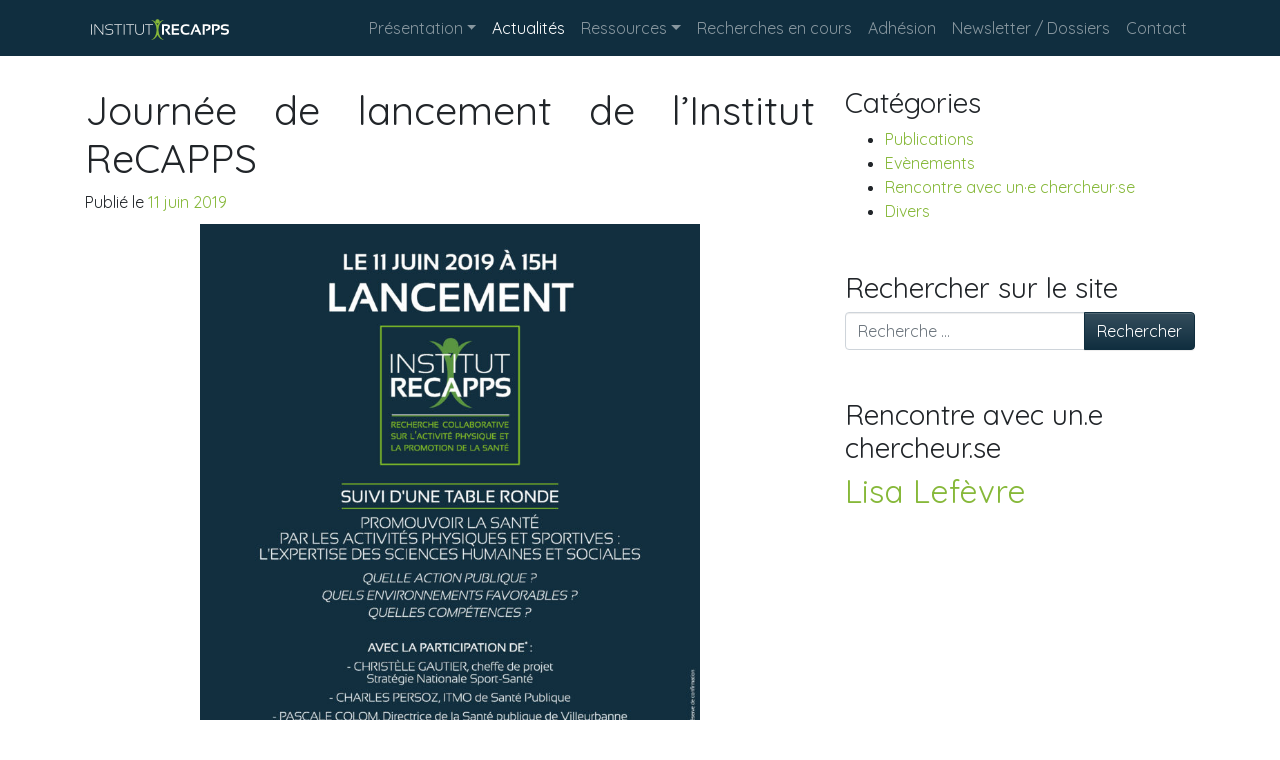

--- FILE ---
content_type: text/html; charset=UTF-8
request_url: https://institut-recapps.com/journee-de-lancement-de-linstitut-recapps/
body_size: 8183
content:
<!DOCTYPE html>
<html lang="fr-FR">
<head>
	<meta charset="UTF-8">
	<meta name="viewport" content="width=device-width, initial-scale=1, shrink-to-fit=no">
	<link rel="profile" href="http://gmpg.org/xfn/11">
	<title>Journée de lancement de l&rsquo;Institut ReCAPPS &#8211; Institut ReCAPPS</title>
<meta name='robots' content='max-image-preview:large' />
	<style>img:is([sizes="auto" i], [sizes^="auto," i]) { contain-intrinsic-size: 3000px 1500px }</style>
	<link rel='stylesheet' id='wp-block-library-css' href='https://institut-recapps.com/wp-includes/css/dist/block-library/style.min.css?ver=6.7.4' type='text/css' media='all' />
<style id='classic-theme-styles-inline-css' type='text/css'>
/*! This file is auto-generated */
.wp-block-button__link{color:#fff;background-color:#32373c;border-radius:9999px;box-shadow:none;text-decoration:none;padding:calc(.667em + 2px) calc(1.333em + 2px);font-size:1.125em}.wp-block-file__button{background:#32373c;color:#fff;text-decoration:none}
</style>
<style id='global-styles-inline-css' type='text/css'>
:root{--wp--preset--aspect-ratio--square: 1;--wp--preset--aspect-ratio--4-3: 4/3;--wp--preset--aspect-ratio--3-4: 3/4;--wp--preset--aspect-ratio--3-2: 3/2;--wp--preset--aspect-ratio--2-3: 2/3;--wp--preset--aspect-ratio--16-9: 16/9;--wp--preset--aspect-ratio--9-16: 9/16;--wp--preset--color--black: #000000;--wp--preset--color--cyan-bluish-gray: #abb8c3;--wp--preset--color--white: #ffffff;--wp--preset--color--pale-pink: #f78da7;--wp--preset--color--vivid-red: #cf2e2e;--wp--preset--color--luminous-vivid-orange: #ff6900;--wp--preset--color--luminous-vivid-amber: #fcb900;--wp--preset--color--light-green-cyan: #7bdcb5;--wp--preset--color--vivid-green-cyan: #00d084;--wp--preset--color--pale-cyan-blue: #8ed1fc;--wp--preset--color--vivid-cyan-blue: #0693e3;--wp--preset--color--vivid-purple: #9b51e0;--wp--preset--gradient--vivid-cyan-blue-to-vivid-purple: linear-gradient(135deg,rgba(6,147,227,1) 0%,rgb(155,81,224) 100%);--wp--preset--gradient--light-green-cyan-to-vivid-green-cyan: linear-gradient(135deg,rgb(122,220,180) 0%,rgb(0,208,130) 100%);--wp--preset--gradient--luminous-vivid-amber-to-luminous-vivid-orange: linear-gradient(135deg,rgba(252,185,0,1) 0%,rgba(255,105,0,1) 100%);--wp--preset--gradient--luminous-vivid-orange-to-vivid-red: linear-gradient(135deg,rgba(255,105,0,1) 0%,rgb(207,46,46) 100%);--wp--preset--gradient--very-light-gray-to-cyan-bluish-gray: linear-gradient(135deg,rgb(238,238,238) 0%,rgb(169,184,195) 100%);--wp--preset--gradient--cool-to-warm-spectrum: linear-gradient(135deg,rgb(74,234,220) 0%,rgb(151,120,209) 20%,rgb(207,42,186) 40%,rgb(238,44,130) 60%,rgb(251,105,98) 80%,rgb(254,248,76) 100%);--wp--preset--gradient--blush-light-purple: linear-gradient(135deg,rgb(255,206,236) 0%,rgb(152,150,240) 100%);--wp--preset--gradient--blush-bordeaux: linear-gradient(135deg,rgb(254,205,165) 0%,rgb(254,45,45) 50%,rgb(107,0,62) 100%);--wp--preset--gradient--luminous-dusk: linear-gradient(135deg,rgb(255,203,112) 0%,rgb(199,81,192) 50%,rgb(65,88,208) 100%);--wp--preset--gradient--pale-ocean: linear-gradient(135deg,rgb(255,245,203) 0%,rgb(182,227,212) 50%,rgb(51,167,181) 100%);--wp--preset--gradient--electric-grass: linear-gradient(135deg,rgb(202,248,128) 0%,rgb(113,206,126) 100%);--wp--preset--gradient--midnight: linear-gradient(135deg,rgb(2,3,129) 0%,rgb(40,116,252) 100%);--wp--preset--font-size--small: 13px;--wp--preset--font-size--medium: 20px;--wp--preset--font-size--large: 36px;--wp--preset--font-size--x-large: 42px;--wp--preset--spacing--20: 0.44rem;--wp--preset--spacing--30: 0.67rem;--wp--preset--spacing--40: 1rem;--wp--preset--spacing--50: 1.5rem;--wp--preset--spacing--60: 2.25rem;--wp--preset--spacing--70: 3.38rem;--wp--preset--spacing--80: 5.06rem;--wp--preset--shadow--natural: 6px 6px 9px rgba(0, 0, 0, 0.2);--wp--preset--shadow--deep: 12px 12px 50px rgba(0, 0, 0, 0.4);--wp--preset--shadow--sharp: 6px 6px 0px rgba(0, 0, 0, 0.2);--wp--preset--shadow--outlined: 6px 6px 0px -3px rgba(255, 255, 255, 1), 6px 6px rgba(0, 0, 0, 1);--wp--preset--shadow--crisp: 6px 6px 0px rgba(0, 0, 0, 1);}:where(.is-layout-flex){gap: 0.5em;}:where(.is-layout-grid){gap: 0.5em;}body .is-layout-flex{display: flex;}.is-layout-flex{flex-wrap: wrap;align-items: center;}.is-layout-flex > :is(*, div){margin: 0;}body .is-layout-grid{display: grid;}.is-layout-grid > :is(*, div){margin: 0;}:where(.wp-block-columns.is-layout-flex){gap: 2em;}:where(.wp-block-columns.is-layout-grid){gap: 2em;}:where(.wp-block-post-template.is-layout-flex){gap: 1.25em;}:where(.wp-block-post-template.is-layout-grid){gap: 1.25em;}.has-black-color{color: var(--wp--preset--color--black) !important;}.has-cyan-bluish-gray-color{color: var(--wp--preset--color--cyan-bluish-gray) !important;}.has-white-color{color: var(--wp--preset--color--white) !important;}.has-pale-pink-color{color: var(--wp--preset--color--pale-pink) !important;}.has-vivid-red-color{color: var(--wp--preset--color--vivid-red) !important;}.has-luminous-vivid-orange-color{color: var(--wp--preset--color--luminous-vivid-orange) !important;}.has-luminous-vivid-amber-color{color: var(--wp--preset--color--luminous-vivid-amber) !important;}.has-light-green-cyan-color{color: var(--wp--preset--color--light-green-cyan) !important;}.has-vivid-green-cyan-color{color: var(--wp--preset--color--vivid-green-cyan) !important;}.has-pale-cyan-blue-color{color: var(--wp--preset--color--pale-cyan-blue) !important;}.has-vivid-cyan-blue-color{color: var(--wp--preset--color--vivid-cyan-blue) !important;}.has-vivid-purple-color{color: var(--wp--preset--color--vivid-purple) !important;}.has-black-background-color{background-color: var(--wp--preset--color--black) !important;}.has-cyan-bluish-gray-background-color{background-color: var(--wp--preset--color--cyan-bluish-gray) !important;}.has-white-background-color{background-color: var(--wp--preset--color--white) !important;}.has-pale-pink-background-color{background-color: var(--wp--preset--color--pale-pink) !important;}.has-vivid-red-background-color{background-color: var(--wp--preset--color--vivid-red) !important;}.has-luminous-vivid-orange-background-color{background-color: var(--wp--preset--color--luminous-vivid-orange) !important;}.has-luminous-vivid-amber-background-color{background-color: var(--wp--preset--color--luminous-vivid-amber) !important;}.has-light-green-cyan-background-color{background-color: var(--wp--preset--color--light-green-cyan) !important;}.has-vivid-green-cyan-background-color{background-color: var(--wp--preset--color--vivid-green-cyan) !important;}.has-pale-cyan-blue-background-color{background-color: var(--wp--preset--color--pale-cyan-blue) !important;}.has-vivid-cyan-blue-background-color{background-color: var(--wp--preset--color--vivid-cyan-blue) !important;}.has-vivid-purple-background-color{background-color: var(--wp--preset--color--vivid-purple) !important;}.has-black-border-color{border-color: var(--wp--preset--color--black) !important;}.has-cyan-bluish-gray-border-color{border-color: var(--wp--preset--color--cyan-bluish-gray) !important;}.has-white-border-color{border-color: var(--wp--preset--color--white) !important;}.has-pale-pink-border-color{border-color: var(--wp--preset--color--pale-pink) !important;}.has-vivid-red-border-color{border-color: var(--wp--preset--color--vivid-red) !important;}.has-luminous-vivid-orange-border-color{border-color: var(--wp--preset--color--luminous-vivid-orange) !important;}.has-luminous-vivid-amber-border-color{border-color: var(--wp--preset--color--luminous-vivid-amber) !important;}.has-light-green-cyan-border-color{border-color: var(--wp--preset--color--light-green-cyan) !important;}.has-vivid-green-cyan-border-color{border-color: var(--wp--preset--color--vivid-green-cyan) !important;}.has-pale-cyan-blue-border-color{border-color: var(--wp--preset--color--pale-cyan-blue) !important;}.has-vivid-cyan-blue-border-color{border-color: var(--wp--preset--color--vivid-cyan-blue) !important;}.has-vivid-purple-border-color{border-color: var(--wp--preset--color--vivid-purple) !important;}.has-vivid-cyan-blue-to-vivid-purple-gradient-background{background: var(--wp--preset--gradient--vivid-cyan-blue-to-vivid-purple) !important;}.has-light-green-cyan-to-vivid-green-cyan-gradient-background{background: var(--wp--preset--gradient--light-green-cyan-to-vivid-green-cyan) !important;}.has-luminous-vivid-amber-to-luminous-vivid-orange-gradient-background{background: var(--wp--preset--gradient--luminous-vivid-amber-to-luminous-vivid-orange) !important;}.has-luminous-vivid-orange-to-vivid-red-gradient-background{background: var(--wp--preset--gradient--luminous-vivid-orange-to-vivid-red) !important;}.has-very-light-gray-to-cyan-bluish-gray-gradient-background{background: var(--wp--preset--gradient--very-light-gray-to-cyan-bluish-gray) !important;}.has-cool-to-warm-spectrum-gradient-background{background: var(--wp--preset--gradient--cool-to-warm-spectrum) !important;}.has-blush-light-purple-gradient-background{background: var(--wp--preset--gradient--blush-light-purple) !important;}.has-blush-bordeaux-gradient-background{background: var(--wp--preset--gradient--blush-bordeaux) !important;}.has-luminous-dusk-gradient-background{background: var(--wp--preset--gradient--luminous-dusk) !important;}.has-pale-ocean-gradient-background{background: var(--wp--preset--gradient--pale-ocean) !important;}.has-electric-grass-gradient-background{background: var(--wp--preset--gradient--electric-grass) !important;}.has-midnight-gradient-background{background: var(--wp--preset--gradient--midnight) !important;}.has-small-font-size{font-size: var(--wp--preset--font-size--small) !important;}.has-medium-font-size{font-size: var(--wp--preset--font-size--medium) !important;}.has-large-font-size{font-size: var(--wp--preset--font-size--large) !important;}.has-x-large-font-size{font-size: var(--wp--preset--font-size--x-large) !important;}
:where(.wp-block-post-template.is-layout-flex){gap: 1.25em;}:where(.wp-block-post-template.is-layout-grid){gap: 1.25em;}
:where(.wp-block-columns.is-layout-flex){gap: 2em;}:where(.wp-block-columns.is-layout-grid){gap: 2em;}
:root :where(.wp-block-pullquote){font-size: 1.5em;line-height: 1.6;}
</style>
<link rel='stylesheet' id='contact-form-7-css' href='https://institut-recapps.com/wp-content/plugins/contact-form-7/includes/css/styles.css?ver=5.4' type='text/css' media='all' />
<link rel='stylesheet' id='understrap-styles-css' href='https://institut-recapps.com/wp-content/uploads/customstrap-styles-bundle.css?ver=6.7.4' type='text/css' media='all' />
<script type="text/javascript" src="https://institut-recapps.com/wp-includes/js/jquery/jquery.min.js?ver=3.7.1" id="jquery-core-js"></script>
<script type="text/javascript" src="https://institut-recapps.com/wp-includes/js/jquery/jquery-migrate.min.js?ver=3.4.1" id="jquery-migrate-js"></script>
<link rel="https://api.w.org/" href="https://institut-recapps.com/wp-json/" /><link rel="alternate" title="JSON" type="application/json" href="https://institut-recapps.com/wp-json/wp/v2/posts/456" /><link rel="canonical" href="https://institut-recapps.com/journee-de-lancement-de-linstitut-recapps/" />
<link rel="alternate" title="oEmbed (JSON)" type="application/json+oembed" href="https://institut-recapps.com/wp-json/oembed/1.0/embed?url=https%3A%2F%2Finstitut-recapps.com%2Fjournee-de-lancement-de-linstitut-recapps%2F" />
<link rel="alternate" title="oEmbed (XML)" type="text/xml+oembed" href="https://institut-recapps.com/wp-json/oembed/1.0/embed?url=https%3A%2F%2Finstitut-recapps.com%2Fjournee-de-lancement-de-linstitut-recapps%2F&#038;format=xml" />
<!-- Analytics by WP Statistics - https://wp-statistics.com -->
<meta name="mobile-web-app-capable" content="yes">
<meta name="apple-mobile-web-app-capable" content="yes">
<meta name="apple-mobile-web-app-title" content="Institut ReCAPPS - Recherche Collaborative sur l&#039;Activité Physique et la Promotion de la Santé">
<link rel="icon" href="https://institut-recapps.com/wp-content/uploads/2019/11/cropped-favicon-32x32.png" sizes="32x32" />
<link rel="icon" href="https://institut-recapps.com/wp-content/uploads/2019/11/cropped-favicon-192x192.png" sizes="192x192" />
<link rel="apple-touch-icon" href="https://institut-recapps.com/wp-content/uploads/2019/11/cropped-favicon-180x180.png" />
<meta name="msapplication-TileImage" content="https://institut-recapps.com/wp-content/uploads/2019/11/cropped-favicon-270x270.png" />
		<style type="text/css" id="wp-custom-css">
			article {
margin-bottom: 2em;
text-align: justify;
}
.post {
margin-bottom: 10em;
}

.widget {
margin-bottom: 3em;
}

.thumbmail {
float: left;
margin: 10px;

}
.entry-content {
padding-top: 10px;
padding-bottom: 50px;
}

.hvrbox {
position: relative;
display: inline-block;
overflow: hidden;
max-width: 100%;
height: auto;
}

.hvrbox img {
max-width: 100%;
margin-left: auto;
margin-right: auto;
}

.hvrbox .hvrbox-layer_bottom {
display: block;
}

.hvrbox .hvrbox-layer_top {
opacity: 0;
position: absolute;
top: 0;
left: 0;
right: 0;
bottom: 0;
width: 100%;
height: 100%;
background: rgba(0, 0, 0, 0.6);
color: #fff;
padding: 15px;
-moz-transition: all 0.4s ease-in-out 0s;
-webkit-transition: all 0.4s ease-in-out 0s;
-ms-transition: all 0.4s ease-in-out 0s;
transition: all 0.4s ease-in-out 0s;
margin-left: auto;
margin-right: auto;
}

.hvrbox:hover .hvrbox-layer_top,
.hvrbox.active .hvrbox-layer_top {
opacity: 1;
}

.hvrbox .hvrbox-text {
text-align: center;
font-size: 60px;
display: inline-block;
position: absolute;
top: 50%;
left: 50%;
-moz-transform: translate(-50%, -50%);
-webkit-transform: translate(-50%, -50%);
-ms-transform: translate(-50%, -50%);
transform: translate(-50%, -50%);
}

.hvrbox .hvrbox-text_mobile {
font-size: 15px;
border-top: 1px solid rgb(179, 179, 179);
/* for old browsers */
border-top: 1px solid rgba(179, 179, 179, 0.7);
margin-top: 5px;
padding-top: 2px;
display: none;
}

.hvrbox.active .hvrbox-text_mobile {
display: block;
}		</style>
		</head>

<body class="post-template-default single single-post postid-456 single-format-standard wp-custom-logo wp-embed-responsive customstrap_header_navbar_position_fixed-top group-blog">

<div class="site" id="page">

	<!-- ******************* The Navbar Area ******************* -->
	<div id="wrapper-navbar" itemscope itemtype="http://schema.org/WebSite">

		<a class="skip-link sr-only sr-only-focusable" href="#content">Aller au contenu</a>

		<nav class="navbar navbar-expand-lg fixed-top navbar-dark bg-primary">

					<div class="container" >
							<div id="logo-tagline-wrap">
						<!-- Your site title as branding in the menu -->
						<a href="https://institut-recapps.com/" class="navbar-brand custom-logo-link" rel="home"><img width="150" height="25" src="https://institut-recapps.com/wp-content/uploads/2019/11/logo_site.png" class="img-fluid" alt="logo site recapps" decoding="async" /></a><!-- end custom logo -->
	
					
											</div>
				<button class="navbar-toggler" type="button" data-toggle="collapse" data-target="#navbarNavDropdown" aria-controls="navbarNavDropdown" aria-expanded="false" aria-label="Toggle navigation">
					<span class="navbar-toggler-icon"></span>
				</button>

				<!-- The WordPress Menu goes here -->
				<div id="navbarNavDropdown" class="collapse navbar-collapse"><ul id="main-menu" class="navbar-nav ml-auto"><li itemscope="itemscope" itemtype="https://www.schema.org/SiteNavigationElement" id="menu-item-32" class="menu-item menu-item-type-post_type menu-item-object-page menu-item-home menu-item-has-children dropdown menu-item-32 nav-item"><a title="Présentation" href="#" data-toggle="dropdown" aria-haspopup="true" aria-expanded="false" class="dropdown-toggle nav-link" id="menu-item-dropdown-32">Présentation</a>
<ul class="dropdown-menu" aria-labelledby="menu-item-dropdown-32" role="menu">
	<li itemscope="itemscope" itemtype="https://www.schema.org/SiteNavigationElement" id="menu-item-232" class="menu-item menu-item-type-custom menu-item-object-custom menu-item-home menu-item-232 nav-item"><a title="Historique" href="http://institut-recapps.com/#historique" class="dropdown-item">Historique</a></li>
	<li itemscope="itemscope" itemtype="https://www.schema.org/SiteNavigationElement" id="menu-item-164" class="menu-item menu-item-type-custom menu-item-object-custom menu-item-home menu-item-164 nav-item"><a title="Statuts et Valeurs" href="http://institut-recapps.com/#statuts" class="dropdown-item">Statuts et Valeurs</a></li>
	<li itemscope="itemscope" itemtype="https://www.schema.org/SiteNavigationElement" id="menu-item-878" class="menu-item menu-item-type-custom menu-item-object-custom menu-item-878 nav-item"><a title="Tribune du ReCAPPS" target="_blank" rel="noopener noreferrer" href="https://institut-recapps.com/wp-content/uploads/2020/01/Tribune-I-Recapps-6juin19_RS3.pdf" class="dropdown-item">Tribune du ReCAPPS</a></li>
	<li itemscope="itemscope" itemtype="https://www.schema.org/SiteNavigationElement" id="menu-item-718" class="menu-item menu-item-type-custom menu-item-object-custom menu-item-home menu-item-718 nav-item"><a title="Thèmes de recherche" href="http://institut-recapps.com/#themes" class="dropdown-item">Thèmes de recherche</a></li>
	<li itemscope="itemscope" itemtype="https://www.schema.org/SiteNavigationElement" id="menu-item-700" class="menu-item menu-item-type-post_type menu-item-object-page menu-item-700 nav-item"><a title="Conseil d&#039;Administration" href="https://institut-recapps.com/le-conseil-dadministration/" class="dropdown-item">Conseil d&rsquo;Administration</a></li>
	<li itemscope="itemscope" itemtype="https://www.schema.org/SiteNavigationElement" id="menu-item-701" class="menu-item menu-item-type-post_type menu-item-object-page menu-item-701 nav-item"><a title="Bureau" href="https://institut-recapps.com/le-bureau/" class="dropdown-item">Bureau</a></li>
	<li itemscope="itemscope" itemtype="https://www.schema.org/SiteNavigationElement" id="menu-item-177" class="menu-item menu-item-type-custom menu-item-object-custom menu-item-home menu-item-177 nav-item"><a title="Partenaires" href="http://institut-recapps.com/#partenaires" class="dropdown-item">Partenaires</a></li>
</ul>
</li>
<li itemscope="itemscope" itemtype="https://www.schema.org/SiteNavigationElement" id="menu-item-655" class="menu-item menu-item-type-taxonomy menu-item-object-category current-post-ancestor current-menu-parent current-post-parent active menu-item-655 nav-item"><a title="Actualités" href="https://institut-recapps.com/category/actualites/" class="nav-link">Actualités</a></li>
<li itemscope="itemscope" itemtype="https://www.schema.org/SiteNavigationElement" id="menu-item-37" class="menu-item menu-item-type-post_type menu-item-object-page menu-item-has-children dropdown menu-item-37 nav-item"><a title="Ressources" href="#" data-toggle="dropdown" aria-haspopup="true" aria-expanded="false" class="dropdown-toggle nav-link" id="menu-item-dropdown-37">Ressources</a>
<ul class="dropdown-menu" aria-labelledby="menu-item-dropdown-37" role="menu">
	<li itemscope="itemscope" itemtype="https://www.schema.org/SiteNavigationElement" id="menu-item-643" class="menu-item menu-item-type-post_type menu-item-object-page menu-item-643 nav-item"><a title="Textes fondateurs" href="https://institut-recapps.com/textes-fondateurs/" class="dropdown-item">Textes fondateurs</a></li>
	<li itemscope="itemscope" itemtype="https://www.schema.org/SiteNavigationElement" id="menu-item-885" class="menu-item menu-item-type-post_type menu-item-object-page menu-item-885 nav-item"><a title="Textes législatifs" href="https://institut-recapps.com/textes-legislatifs/" class="dropdown-item">Textes législatifs</a></li>
	<li itemscope="itemscope" itemtype="https://www.schema.org/SiteNavigationElement" id="menu-item-987" class="menu-item menu-item-type-post_type menu-item-object-page menu-item-987 nav-item"><a title="Avis et recommandations" href="https://institut-recapps.com/avis-et-recommandations/" class="dropdown-item">Avis et recommandations</a></li>
	<li itemscope="itemscope" itemtype="https://www.schema.org/SiteNavigationElement" id="menu-item-717" class="menu-item menu-item-type-post_type menu-item-object-page menu-item-717 nav-item"><a title="Rapports et expertises" href="https://institut-recapps.com/expertises/" class="dropdown-item">Rapports et expertises</a></li>
	<li itemscope="itemscope" itemtype="https://www.schema.org/SiteNavigationElement" id="menu-item-1024" class="menu-item menu-item-type-post_type menu-item-object-page menu-item-1024 nav-item"><a title="Plans nationaux et stratégies" href="https://institut-recapps.com/plans-nationaux-et-strategies/" class="dropdown-item">Plans nationaux et stratégies</a></li>
	<li itemscope="itemscope" itemtype="https://www.schema.org/SiteNavigationElement" id="menu-item-642" class="menu-item menu-item-type-post_type menu-item-object-page menu-item-642 nav-item"><a title="Documents utiles" href="https://institut-recapps.com/liens-utiles/" class="dropdown-item">Documents utiles</a></li>
	<li itemscope="itemscope" itemtype="https://www.schema.org/SiteNavigationElement" id="menu-item-1065" class="menu-item menu-item-type-post_type menu-item-object-page menu-item-1065 nav-item"><a title="Associations et sociétés savantes" href="https://institut-recapps.com/associations-et-societes-savantes/" class="dropdown-item">Associations et sociétés savantes</a></li>
	<li itemscope="itemscope" itemtype="https://www.schema.org/SiteNavigationElement" id="menu-item-743" class="menu-item menu-item-type-post_type menu-item-object-page menu-item-743 nav-item"><a title="Bibliographie indicative" href="https://institut-recapps.com/bibliographie-indicative/" class="dropdown-item">Bibliographie indicative</a></li>
</ul>
</li>
<li itemscope="itemscope" itemtype="https://www.schema.org/SiteNavigationElement" id="menu-item-729" class="menu-item menu-item-type-post_type menu-item-object-page menu-item-729 nav-item"><a title="Recherches en cours" href="https://institut-recapps.com/programmes-en-cours/" class="nav-link">Recherches en cours</a></li>
<li itemscope="itemscope" itemtype="https://www.schema.org/SiteNavigationElement" id="menu-item-660" class="menu-item menu-item-type-post_type menu-item-object-page menu-item-660 nav-item"><a title="Adhésion" href="https://institut-recapps.com/adhesion/" class="nav-link">Adhésion</a></li>
<li itemscope="itemscope" itemtype="https://www.schema.org/SiteNavigationElement" id="menu-item-781" class="menu-item menu-item-type-post_type menu-item-object-page menu-item-781 nav-item"><a title="Newsletter / Dossiers" href="https://institut-recapps.com/newsletter-dossiers/" class="nav-link">Newsletter / Dossiers</a></li>
<li itemscope="itemscope" itemtype="https://www.schema.org/SiteNavigationElement" id="menu-item-34" class="menu-item menu-item-type-post_type menu-item-object-page menu-item-34 nav-item"><a title="Contact" href="https://institut-recapps.com/contact/" class="nav-link">Contact</a></li>
</ul></div>						</div><!-- .container -->
			
		</nav><!-- .site-navigation -->

	</div><!-- #wrapper-navbar end -->

<div class="wrapper" id="single-wrapper">

	<div class="container" id="content" tabindex="-1">

		<div class="row">

			<!-- Do the left sidebar check -->
			

<div class="col-md content-area" id="primary">

			<main class="site-main" id="main">

				
					
<article class="post-456 post type-post status-publish format-standard has-post-thumbnail hentry category-actualites category-evenements tag-actu" id="post-456">

	<header class="entry-header">

		<h1 class="entry-title">Journée de lancement de l&rsquo;Institut ReCAPPS</h1>
		<div class="entry-meta">

			<span class="posted-on">Publié le <a href="https://institut-recapps.com/journee-de-lancement-de-linstitut-recapps/" rel="bookmark"><time class="entry-date published updated" datetime="2019-06-11T15:00:00+02:00">11 juin 2019</time></a></span>
		</div><!-- .entry-meta -->

	</header><!-- .entry-header -->

	

	<div class="entry-content">

		
<div class="wp-block-image"><figure class="aligncenter size-large is-resized"><img decoding="async" src="http://institut-recapps.com/wp-content/uploads/2020/01/RECAPPS_INVITATION_V7-724x1024.jpg" alt="" class="wp-image-503" width="500" srcset="https://institut-recapps.com/wp-content/uploads/2020/01/RECAPPS_INVITATION_V7-724x1024.jpg 724w, https://institut-recapps.com/wp-content/uploads/2020/01/RECAPPS_INVITATION_V7-212x300.jpg 212w, https://institut-recapps.com/wp-content/uploads/2020/01/RECAPPS_INVITATION_V7-768x1086.jpg 768w, https://institut-recapps.com/wp-content/uploads/2020/01/RECAPPS_INVITATION_V7-1086x1536.jpg 1086w, https://institut-recapps.com/wp-content/uploads/2020/01/RECAPPS_INVITATION_V7-1448x2048.jpg 1448w, https://institut-recapps.com/wp-content/uploads/2020/01/RECAPPS_INVITATION_V7-scaled.jpg 1811w" sizes="(max-width: 724px) 100vw, 724px" /></figure></div>



<p>Lancement de l’Institut ReCAPPS (Institut de Recherche Collaborative 
sur l’Activité Physique et la Promotion de la Santé), dont le projet est
 né à l’issue du colloque «&nbsp;Activité Physique, Santé, Innovations : 
questions scientifiques-questions sociales&nbsp;» organisé les 15 et 16 
novembre 2018 sous l’égide du L-ViS à la MSH LSE.</p>



<p>Le lancement officiel de l’Institut s&rsquo;est déroulé <strong>le 11 juin 2019 de 15h à 17h à la MSH Lyon-St Etienne.</strong></p>

		
	</div><!-- .entry-content -->

	<footer class="entry-footer">

		
	</footer><!-- .entry-footer -->

</article><!-- #post-## -->

							<nav class="container navigation post-navigation">
			<h2 class="sr-only">Navigation</h2>
			<div class="row nav-links justify-content-between">
				<span class="nav-previous"><a href="https://institut-recapps.com/colloque-activite-physique-sante-et-innovations-questions-scientifiques-questions-sociales/" rel="prev"><i class="fa fa-angle-left"></i>&nbsp;Colloque « Activité Physique, santé et innovations : questions scientifiques – questions sociales »</a></span><span class="nav-next"><a href="https://institut-recapps.com/juliencazal/" rel="next">Julien Cazal&nbsp;<i class="fa fa-angle-right"></i></a></span>			</div><!-- .nav-links -->
		</nav><!-- .navigation -->
		
					
				
			</main><!-- #main -->

			<!-- Do the right sidebar check -->
			
</div><!-- #closing the primary container from /global-templates/left-sidebar-check.php -->



	
	<div class="col-md-4 widget-area" id="right-sidebar" role="complementary">
<aside id="nav_menu-5" class="widget widget_nav_menu"><h3 class="widget-title">Catégories</h3><div class="menu-categories-container"><ul id="menu-categories" class="menu"><li id="menu-item-748" class="menu-item menu-item-type-taxonomy menu-item-object-category menu-item-748"><a href="https://institut-recapps.com/category/actualites/publications/">Publications</a></li>
<li id="menu-item-746" class="menu-item menu-item-type-taxonomy menu-item-object-category current-post-ancestor current-menu-parent current-post-parent menu-item-746"><a href="https://institut-recapps.com/category/actualites/evenements/">Evènements</a></li>
<li id="menu-item-747" class="menu-item menu-item-type-taxonomy menu-item-object-category menu-item-747"><a href="https://institut-recapps.com/category/actualites/chercheur_recapps/">Rencontre avec un·e chercheur·se</a></li>
<li id="menu-item-750" class="menu-item menu-item-type-taxonomy menu-item-object-category menu-item-750"><a href="https://institut-recapps.com/category/actualites/divers/">Divers</a></li>
</ul></div></aside><aside id="search-2" class="widget widget_search"><h3 class="widget-title">Rechercher sur le site</h3>
<form method="get" id="searchform" action="https://institut-recapps.com/" role="search">
	<label class="sr-only" for="s">Rechercher</label>
	<div class="input-group">
		<input class="field form-control" id="s" name="s" type="text"
			placeholder="Recherche &hellip;" value="">
		<span class="input-group-append">
			<input class="submit btn btn-primary" id="searchsubmit" name="submit" type="submit"
			value="Rechercher">
		</span>
	</div>
</form>
</aside><aside id="text-2" class="widget widget_text"><h3 class="widget-title">Rencontre avec un.e chercheur.se</h3>			<div class="textwidget"><div class='row '> <div class='col-12 mb-3 mb-md-4'><article role="article" id="post-1604" class=""><header><h2> <a href="https://institut-recapps.com/lisa-lefevre/">Lisa Lefèvre</a>	</h2><em></em>  </header><a href="https://institut-recapps.com/lisa-lefevre/"></a><div class="clearfix"></div></article></div></div>
</div>
		</aside>
</div><!-- #right-sidebar -->


		</div><!-- .row -->

	</div><!-- #content -->

</div><!-- #single-wrapper -->




<div class="wrapper" id="wrapper-footer">

	<div class="container">

		<div class="row">

			<div class="col-md-12">

				<footer class="site-footer" id="colophon">

					<div class="site-info">

						<center><a href="https://institut-recapps.com/index.php/politique-de-confidentialite/" alt="mentions légales">Mentions légales<a></center>
					</div><!-- .site-info -->

				</footer><!-- #colophon -->

			</div><!--col end -->

		</div><!-- row end -->

	</div><!-- container end -->

</div><!-- wrapper end -->

</div><!-- #page we need this extra closing tag here -->

<link rel='stylesheet' id='lc-aos-css' href='https://institut-recapps.com/wp-content/plugins/livecanvas/modules/optin-extra-assets/aos.css?ver=6.7.4' type='text/css' media='all' />
<script type="text/javascript" src="https://institut-recapps.com/wp-includes/js/dist/hooks.min.js?ver=4d63a3d491d11ffd8ac6" id="wp-hooks-js"></script>
<script type="text/javascript" src="https://institut-recapps.com/wp-includes/js/dist/i18n.min.js?ver=5e580eb46a90c2b997e6" id="wp-i18n-js"></script>
<script type="text/javascript" id="wp-i18n-js-after">
/* <![CDATA[ */
wp.i18n.setLocaleData( { 'text direction\u0004ltr': [ 'ltr' ] } );
/* ]]> */
</script>
<script type="text/javascript" src="https://institut-recapps.com/wp-includes/js/dist/vendor/wp-polyfill.min.js?ver=3.15.0" id="wp-polyfill-js"></script>
<script type="text/javascript" src="https://institut-recapps.com/wp-includes/js/dist/url.min.js?ver=e87eb76272a3a08402d2" id="wp-url-js"></script>
<script type="text/javascript" id="wp-api-fetch-js-translations">
/* <![CDATA[ */
( function( domain, translations ) {
	var localeData = translations.locale_data[ domain ] || translations.locale_data.messages;
	localeData[""].domain = domain;
	wp.i18n.setLocaleData( localeData, domain );
} )( "default", {"translation-revision-date":"2025-10-01 05:29:20+0000","generator":"GlotPress\/4.0.1","domain":"messages","locale_data":{"messages":{"":{"domain":"messages","plural-forms":"nplurals=2; plural=n > 1;","lang":"fr"},"An unknown error occurred.":["Une erreur inconnue s\u2019est produite."],"The response is not a valid JSON response.":["La r\u00e9ponse n\u2019est pas une r\u00e9ponse JSON valide."],"Media upload failed. If this is a photo or a large image, please scale it down and try again.":["Le t\u00e9l\u00e9versement du m\u00e9dia a \u00e9chou\u00e9. S\u2019il s\u2019agit d\u2019une photo ou d\u2019une grande image, veuillez la redimensionner puis r\u00e9essayer."],"You are probably offline.":["Vous \u00eates probablement hors ligne."]}},"comment":{"reference":"wp-includes\/js\/dist\/api-fetch.js"}} );
/* ]]> */
</script>
<script type="text/javascript" src="https://institut-recapps.com/wp-includes/js/dist/api-fetch.min.js?ver=d387b816bc1ed2042e28" id="wp-api-fetch-js"></script>
<script type="text/javascript" id="wp-api-fetch-js-after">
/* <![CDATA[ */
wp.apiFetch.use( wp.apiFetch.createRootURLMiddleware( "https://institut-recapps.com/wp-json/" ) );
wp.apiFetch.nonceMiddleware = wp.apiFetch.createNonceMiddleware( "403ec89c79" );
wp.apiFetch.use( wp.apiFetch.nonceMiddleware );
wp.apiFetch.use( wp.apiFetch.mediaUploadMiddleware );
wp.apiFetch.nonceEndpoint = "https://institut-recapps.com/wp-admin/admin-ajax.php?action=rest-nonce";
/* ]]> */
</script>
<script type="text/javascript" id="contact-form-7-js-extra">
/* <![CDATA[ */
var wpcf7 = [];
/* ]]> */
</script>
<script type="text/javascript" src="https://institut-recapps.com/wp-content/plugins/contact-form-7/includes/js/index.js?ver=5.4" id="contact-form-7-js"></script>
<script type="text/javascript" src="https://institut-recapps.com/wp-content/plugins/livecanvas/modules/optin-extra-assets/aos-with-init.js?ver=6.7.4" id="lc-aos-js"></script>
<script type="text/javascript" id="wpfront-scroll-top-js-extra">
/* <![CDATA[ */
var wpfront_scroll_top_data = {"data":{"css":"#wpfront-scroll-top-container{position:fixed;cursor:pointer;z-index:9999;border:none;outline:none;background-color:rgba(0,0,0,0);box-shadow:none;outline-style:none;text-decoration:none;opacity:0;display:none;align-items:center;justify-content:center;margin:0;padding:0}#wpfront-scroll-top-container.show{display:flex;opacity:1}#wpfront-scroll-top-container .sr-only{position:absolute;width:1px;height:1px;padding:0;margin:-1px;overflow:hidden;clip:rect(0,0,0,0);white-space:nowrap;border:0}#wpfront-scroll-top-container .text-holder{padding:3px 10px;-webkit-border-radius:3px;border-radius:3px;-webkit-box-shadow:4px 4px 5px 0px rgba(50,50,50,.5);-moz-box-shadow:4px 4px 5px 0px rgba(50,50,50,.5);box-shadow:4px 4px 5px 0px rgba(50,50,50,.5)}#wpfront-scroll-top-container{right:20px;bottom:20px;}@media screen and (max-width:640px){#wpfront-scroll-top-container{visibility:hidden;}}#wpfront-scroll-top-container img{width:auto;height:auto;}#wpfront-scroll-top-container .text-holder{color:#ffffff;background-color:#000000;width:auto;height:auto;;}#wpfront-scroll-top-container .text-holder:hover{background-color:#000000;}#wpfront-scroll-top-container i{color:#000000;}","html":"<button id=\"wpfront-scroll-top-container\" aria-label=\"\" title=\"\" ><img src=\"https:\/\/institut-recapps.com\/wp-content\/plugins\/wpfront-scroll-top\/includes\/assets\/icons\/1.png\" alt=\"\" title=\"\"><\/button>","data":{"hide_iframe":true,"button_fade_duration":200,"auto_hide":false,"auto_hide_after":2,"scroll_offset":100,"button_opacity":0.8,"button_action":"top","button_action_element_selector":"","button_action_container_selector":"html, body, section","button_action_element_offset":100,"scroll_duration":400}}};
/* ]]> */
</script>
<script type="text/javascript" src="https://institut-recapps.com/wp-content/plugins/wpfront-scroll-top/includes/assets/wpfront-scroll-top.min.js?ver=3.0.1.09211" id="wpfront-scroll-top-js" defer="defer" data-wp-strategy="defer"></script>
<script type="text/javascript" src="https://institut-recapps.com/wp-content/themes/understrap/js/theme.min.js?ver=2.0.1574262654" id="understrap-scripts-js"></script>

</body>

</html>

